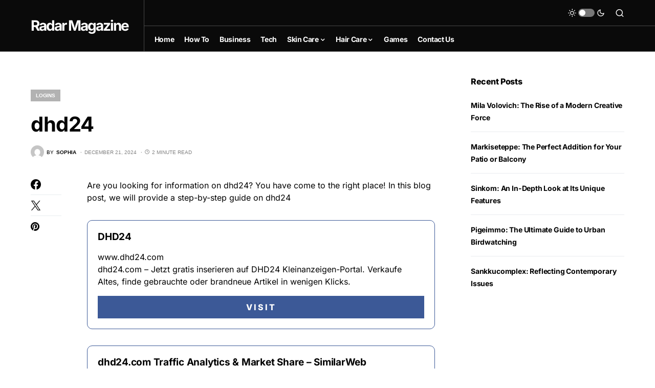

--- FILE ---
content_type: text/html; charset=utf-8
request_url: https://www.google.com/recaptcha/api2/aframe
body_size: 267
content:
<!DOCTYPE HTML><html><head><meta http-equiv="content-type" content="text/html; charset=UTF-8"></head><body><script nonce="7OYfx1YdpTMhK-Zc-u0xkA">/** Anti-fraud and anti-abuse applications only. See google.com/recaptcha */ try{var clients={'sodar':'https://pagead2.googlesyndication.com/pagead/sodar?'};window.addEventListener("message",function(a){try{if(a.source===window.parent){var b=JSON.parse(a.data);var c=clients[b['id']];if(c){var d=document.createElement('img');d.src=c+b['params']+'&rc='+(localStorage.getItem("rc::a")?sessionStorage.getItem("rc::b"):"");window.document.body.appendChild(d);sessionStorage.setItem("rc::e",parseInt(sessionStorage.getItem("rc::e")||0)+1);localStorage.setItem("rc::h",'1768657651234');}}}catch(b){}});window.parent.postMessage("_grecaptcha_ready", "*");}catch(b){}</script></body></html>